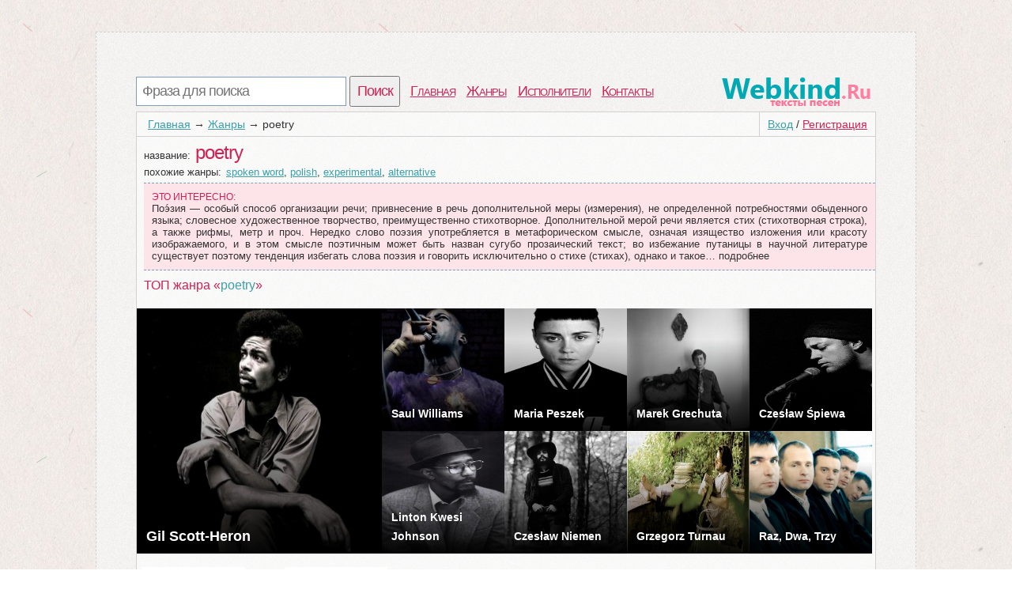

--- FILE ---
content_type: text/html; charset=utf-8
request_url: http://webkind.ru/genres/poetry
body_size: 3406
content:
<!DOCTYPE html>
<html>
<head>
<title>Страница жанра poetry | Каталог жанров и исполнителей песен</title>
<meta http-equiv=Content-Type content="text/html;charset=utf-8">
<meta name="keywords" content="Жанры песен, любимые исполнители poetry, композиции в жанре poetry">
<meta name="description" content="Здесь собраны наиболее популярные исполнители poetry среди посетителей нашего сайта">
<meta name=viewport content="width=device-width, initial-scale=1">
<link rel="stylesheet" type="text/css" href="/css/all.css" />
<link rel="stylesheet" type="text/css" href="/css/login.css" />
</head>
<body itemscope itemtype="http://schema.org/WebPage">
	<div id="first">
		<div id="top">
			<div id="searchform">
				<form id="search" action="/search">
						<input type="text" id="q" name="q" placeholder="Фраза для поиска" />
						<input type="submit" id="searchbutton" value="Поиск" />
				</form>
			</div>
			<div id="menu"><a href="/">Главная</a><a href="/genres">Жанры</a><a href="/artist">Исполнители</a><a href="/contacts.html">Контакты</a></div>
			<a href="/" id="logo"></a>
		</div>
		<div id="content">
				<div id="login_button"><a href="/login" id="a_login" class="a_login">Вход</a> / <a href="/registration" id="a_registration" class="a_registration">Регистрация</a>
	</div>
			
			<div id='crumbs'><a href='/'>Главная</a>→<a href='/genres'>Жанры</a>→<span>poetry</span></div>
			<div class="title_artist">
		<div class="main_artist">
			<span class="t_left_l">название: </span><h1>poetry</h1><br />
			<span class="t_left_l">похожие жанры: </span><a href="/genres/spoken+word">spoken word</a>, <a href="/genres/polish">polish</a>, <a href="/genres/experimental">experimental</a>, <a href="/genres/alternative">alternative</a><br />
		</div>
		<div id="interesting"><span class="in_top">Это интересно:</span><p>Поэ́зия — особый способ организации речи; привнесение в речь дополнительной меры (измерения), не определенной потребностями обыденного языка; словесное художественное творчество, преимущественно стихотворное. Дополнительной мерой речи является стих (стихотворная строка), а также рифмы, метр и проч. Нередко слово поэзия употребляется в метафорическом смысле, означая изящество изложения или красоту изображаемого, и в этом смысле поэтичным может быть назван сугубо прозаический текст; во избежание путаницы в научной литературе существует поэтому тенденция избегать слова поэзия и говорить исключительно о стихе (стихах), однако и такое… подробнее</p></div>
		<div style="clear:both;"></div>
</div>
			<p class="top20">ТОП жанра &laquo;<span class='words'>poetry</span>&raquo;</p>
			<div>
			<div class="first item" style="background-image:url(/lastfm/i/n0/c2b45a5734b12f8e3754630f859ce13f);"><div class="cover"><a href="/artist/Gil+Scott-Heron" class="biglink" tabindex="-1" aria-hidden="true"></a><div class="somedes big-s"><p class="main-text big-text"><a href="/artist/Gil+Scott-Heron">Gil Scott-Heron</a></p></div></div></div><div class="item" style="background-image:url(/lastfm/i/n0/c292c203867c490b832157e482357741);"><div class="cover"><a href="/artist/Saul+Williams" class="biglink" tabindex="-1" aria-hidden="true"></a><div class="somedes"><p class="main-text"><a href="/artist/Saul+Williams">Saul Williams</a></p></div></div></div><div class="item" style="background-image:url(/lastfm/i/n0/17de1283e5125a3821a73654e1853bd8);"><div class="cover"><a href="/artist/Maria+Peszek" class="biglink" tabindex="-1" aria-hidden="true"></a><div class="somedes"><p class="main-text"><a href="/artist/Maria+Peszek">Maria Peszek</a></p></div></div></div><div class="item" style="background-image:url(/lastfm/i/n0/964908c737c6914519751c52f01db03a);"><div class="cover"><a href="/artist/Marek+Grechuta" class="biglink" tabindex="-1" aria-hidden="true"></a><div class="somedes"><p class="main-text"><a href="/artist/Marek+Grechuta">Marek Grechuta</a></p></div></div></div><div class="item" style="background-image:url(/lastfm/i/n0/403acde5350b24abb7c1409d57d6dbdb);"><div class="cover"><a href="/artist/Czes%C5%82aw+%C5%9Apiewa" class="biglink" tabindex="-1" aria-hidden="true"></a><div class="somedes"><p class="main-text"><a href="/artist/Czes%C5%82aw+%C5%9Apiewa">Czesław Śpiewa</a></p></div></div></div><div class="item" style="background-image:url(/lastfm/i/n0/d0fbe63ca782ecf438ea5882032d9943);"><div class="cover"><a href="/artist/Linton+Kwesi+Johnson" class="biglink" tabindex="-1" aria-hidden="true"></a><div class="somedes"><p class="main-text"><a href="/artist/Linton+Kwesi+Johnson">Linton Kwesi Johnson</a></p></div></div></div><div class="item" style="background-image:url(/lastfm/i/n0/df80db610573f5dc7b33fa15f8458349);"><div class="cover"><a href="/artist/Czes%C5%82aw+Niemen" class="biglink" tabindex="-1" aria-hidden="true"></a><div class="somedes"><p class="main-text"><a href="/artist/Czes%C5%82aw+Niemen">Czesław Niemen</a></p></div></div></div><div class="item" style="background-image:url(/lastfm/i/n0/359794b0829f516c753646a44db12249);"><div class="cover"><a href="/artist/Grzegorz+Turnau" class="biglink" tabindex="-1" aria-hidden="true"></a><div class="somedes"><p class="main-text"><a href="/artist/Grzegorz+Turnau">Grzegorz Turnau</a></p></div></div></div><div class="item" style="background-image:url(/lastfm/i/n0/c637146a141fdff0532760c030a1554a);"><div class="cover"><a href="/artist/Raz%2C+Dwa%2C+Trzy" class="biglink" tabindex="-1" aria-hidden="true"></a><div class="somedes"><p class="main-text"><a href="/artist/Raz%2C+Dwa%2C+Trzy">Raz, Dwa, Trzy</a></p></div></div></div></div><div style="clear:both;"></div><div id='all-radio'><div class="pix_kind"><div><a href="/artist/Maciej+Male%C5%84czuk">Maciej Maleńczuk</a></div><div><a href="/artist/The+Last+Poets">The Last Poets</a></div><div><a href="/artist/Hymie%27s+Basement">Hymie's Basement</a></div><div><a href="/artist/Serge+Reggiani">Serge Reggiani</a></div><div><a href="/artist/Tadeusz+Wo%C5%BAniak">Tadeusz Woźniak</a></div><div><a href="/artist/Lech+Janerka">Lech Janerka</a></div><div><a href="/artist/%D0%9F%D0%BE%D0%BB%D1%8E%D1%81%D0%B0">Полюса</a></div><div><a href="/artist/Gintrowski%2C+Kaczmarski%2C+%C5%81api%C5%84ski">Gintrowski, Kaczmarski, Łapiński</a></div><div><a href="/artist/%D0%95%D0%B3%D0%BE%D1%80+%D0%98+%D0%9E%D0%BF%D0%B8%D0%B7%D0%B4%D0%B5%D0%BD%D0%B5%D0%B2%D1%88%D0%B8%D0%B5">Егор И Опизденевшие</a></div><div><a href="/artist/Towary+Zast%C4%99pcze">Towary Zastępcze</a></div></div><div class="pix_kind"><div><a href="/artist/Przemys%C5%82aw+Gintrowski">Przemysław Gintrowski</a></div><div><a href="/artist/Antonina+Krzyszto%C5%84">Antonina Krzysztoń</a></div><div><a href="/artist/%D0%91%D1%83%D0%BB%D0%B0%D1%82+%D0%9E%D0%BA%D1%83%D0%B4%D0%B6%D0%B0%D0%B2%D0%B0">Булат Окуджава</a></div><div><a href="/artist/Micha%C5%82+Bajor">Michał Bajor</a></div><div><a href="/artist/%C5%9Awietliki+i+Linda">Świetliki i Linda</a></div><div><a href="/artist/%D0%9B%D1%91%D1%85%D0%B0+%D0%9D%D0%B8%D0%BA%D0%BE%D0%BD%D0%BE%D0%B2">Лёха Никонов</a></div><div><a href="/artist/Anna+Sza%C5%82apak">Anna Szałapak</a></div><div><a href="/artist/Pod+Bud%C4%85">Pod Budą</a></div><div><a href="/artist/%E4%BA%AC">京</a></div></div></div><div style="clear:both;"></div>
						<div id="vid_vpaut_div" style="display:inline-block;width:600px;height:320px" vid_vpaut_pl="8591"></div><script type="text/javascript" src="https://videoroll.net/js/vid_vpaut_script.js" async></script>
		</div>
			
			
		<div id="p-left">
		</div>
		<div id="p-right">
			<!--LiveInternet counter-->
			<script type="text/javascript"><!--
			document.write("<a href='//www.liveinternet.ru/click' "+
			"target=_blank><img src='//counter.yadro.ru/hit?t44.1;r"+
			escape(document.referrer)+((typeof(screen)=="undefined")?"":
			";s"+screen.width+"*"+screen.height+"*"+(screen.colorDepth?
			screen.colorDepth:screen.pixelDepth))+";u"+escape(document.URL)+
			";"+Math.random()+
			"' alt='' title='LiveInternet' "+
			"border='0' width='10' height='10'><\/a>")
						//--></script>
			
			<!--/LiveInternet-->
		2010-2020 © <a href="/" style="color:#555555">WebKind.Ru</a> Тексты песен
		</div>
	</div>
	<script type="text/javascript">
      window.onload = function() {
        var frm = document.getElementById('childFrame');
        var win = frm.contentWindow || (frm.contentDocument && frm.contentDocument.parentWindow) || (frm.document && frm.document.parentWindow);
        if (win) win.parent = null;
      }
    </script>
		<script type="text/javascript" src="http://webkind.ru/js/login_form.js"></script>
	<script type="text/javascript" src="http://webkind.ru/js/login.js"></script>
</body>
</html>
